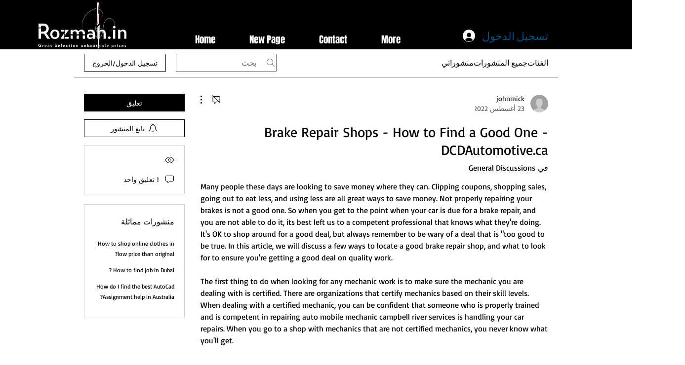

--- FILE ---
content_type: text/html; charset=utf-8
request_url: https://www.google.com/recaptcha/api2/aframe
body_size: 248
content:
<!DOCTYPE HTML><html><head><meta http-equiv="content-type" content="text/html; charset=UTF-8"></head><body><script nonce="wyAg_H06PPnRA0dwjrlCoA">/** Anti-fraud and anti-abuse applications only. See google.com/recaptcha */ try{var clients={'sodar':'https://pagead2.googlesyndication.com/pagead/sodar?'};window.addEventListener("message",function(a){try{if(a.source===window.parent){var b=JSON.parse(a.data);var c=clients[b['id']];if(c){var d=document.createElement('img');d.src=c+b['params']+'&rc='+(localStorage.getItem("rc::a")?sessionStorage.getItem("rc::b"):"");window.document.body.appendChild(d);sessionStorage.setItem("rc::e",parseInt(sessionStorage.getItem("rc::e")||0)+1);localStorage.setItem("rc::h",'1768636769644');}}}catch(b){}});window.parent.postMessage("_grecaptcha_ready", "*");}catch(b){}</script></body></html>